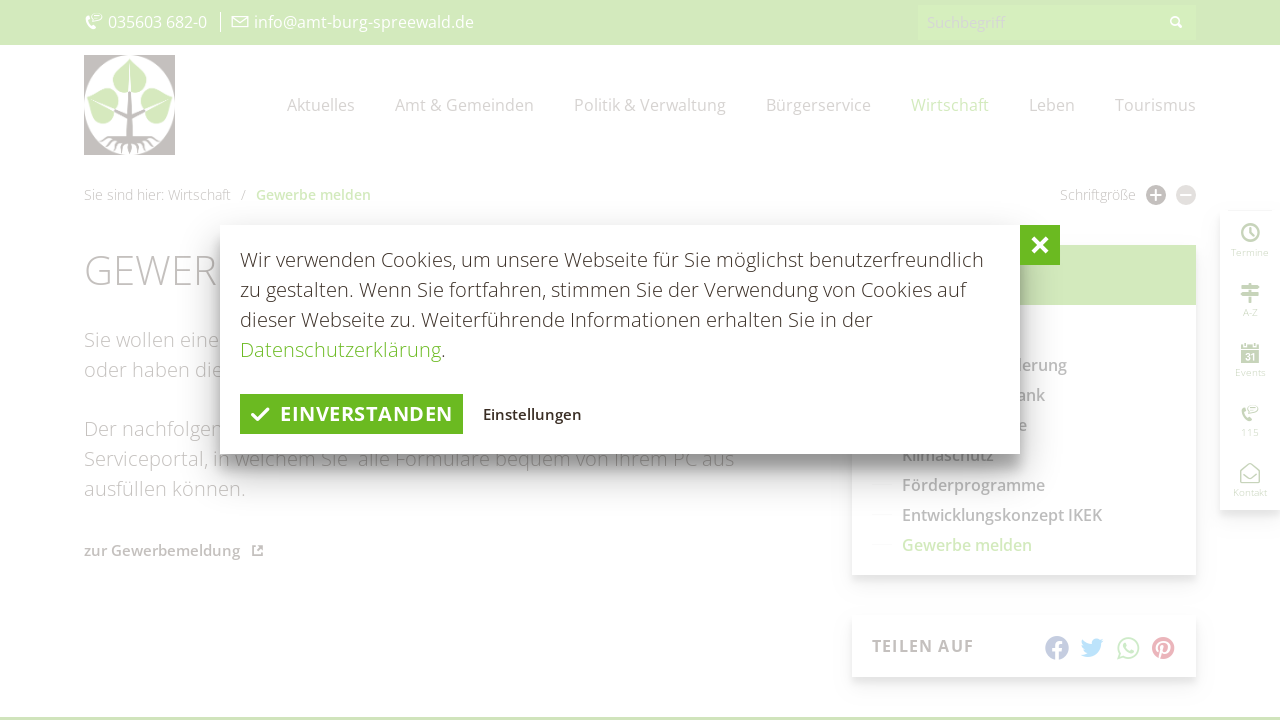

--- FILE ---
content_type: text/html; charset=utf-8
request_url: https://amt-burg-spreewald.de/de/wirtschaft/gewerbe-melden.html
body_size: 8617
content:
<!doctype html>
<html class="no-js modul_content no-mobile" lang="de">
    <head>
        <meta charset="utf-8">
        <meta http-equiv="x-ua-compatible" content="ie=edge">
        
		<title>Amt Burg (Spreewald)</title>
		<meta property="og:title" content="Amt Burg (Spreewald)">
		<meta name="keywords" content="Amt, Burg, Spreewald, Gemeinden, Tourismus, Wirtschaft">
		<meta name="description" content="Urlaub im Spreewald gesucht? Den Spreewald von seiner ursprünglichsten Seite kennenlernen - im Kurort Burg (Spreewald): Hier finden Sie alle Informationen zu Fahrrad Touren, Kahnfahrten, Unterkünfte für Ihren Urlaub oder Kurzurlaub buchen, Wellness in der Spreewald Therme">
		<meta name="language" content="de">
		<meta name="author" content="Touristinformation Burg (Spreewald)">
		<meta name="page-topic" content="Reise Tourismus">
		<meta property="og:url" content="https://amt-burg-spreewald.de/de/wirtschaft/gewerbe-melden.html">
                <meta name="viewport" content="width=device-width, initial-scale=1, shrink-to-fit=no">
        
        <link rel="manifest" href="https://amt-burg-spreewald.de/site.webmanifest">
        <link rel="apple-touch-icon" href="https://amt-burg-spreewald.de/icon.png">
        <link rel="shortcut icon" type="image/x-icon" href="https://amt-burg-spreewald.de/favicon.ico">
                
		<link type="text/css" rel="stylesheet" media="all" title="" href="/css/normalize.css?v=2022.4"><link type="text/css" rel="stylesheet" media="screen, print" title="" href="/css/main.css?v=2022.2"><link type="text/css" rel="stylesheet" media="screen" title="" href="/css/colorScheme.php?scheme=0">        
        
		<!-- Google Analytics -->
		<script>
			function gaOptout() {
				alert('Google Analytics ist auf dieser Seite nicht aktiv.');
			}	
		</script>
		<!-- END Google Analytics -->        
                
    </head>
    <body>
        <input type="checkbox" class="checkboxTrigger hidden" id="navMenuSwitch" role="switch" autocomplete="off">
        <div id="wrapper" class="clearfix">
            <header id="header" class="isOverBreakpoint isAtTop fixedShow">
    <div id="topBar" class="clearfix baseSpacer">
        
        <div class="quickContact">
            <i class="icon icon-service-hotline"></i> 035603 682-0
<div class="divider">|</div>
<a href="mailto:info@amt-burg-spreewald.de"><i class="icon icon-mail"></i> info@amt-burg-spreewald.de</a>
        </div><div id="quickSrcBoxWrap">
			<form action="/de/suche.html" method="get" id="quickSrcBox" class="form">
				
				<div class="optsContainer">
					<div class="optsInputWrap">
						<input tabindex="12" title="Suche" id="srcBoxQ" name="q" type="search" placeholder="Suchbegriff" autocomplete="off" value="" required>
					</div>
				</div>
				
				<input type="hidden" name="sendenok" value="senden">
				<input type="hidden" name="zeit" value="1769135974">
				<button type="submit" tabindex="13" title="absenden" id="srcBoxSubmit">
					<span class="icon noMargin icon-search"></span>
				</button>
			</form>
		</div>    </div>

    <div id="bottomBar" class="baseSpacer">
        <a id="logo" href="/de.html" accesskey="0" title="Amt Burg (Spreewald)">
            <img src="https://amt-burg-spreewald.de/img/logo-amt-burg-spreewald.png" width="376" height="424" alt="Logo Amt Burg Spreewald">        </a>

        <label for="navMenuSwitch" id="navMenuTrigger" role="button" class="hidden-print"><span class="on">Menü<span class="icon icon-menu noMargin"></span></span><span class="off">schließen<span class="icon icon-cancel noMargin"></span></span></label>
        <div id="headerWrap">
            <div class="wrap">
                
                            <nav id="navStdInMainNav" class="navStd visible-xs visible-sm">
                                
		<ul class="nav hidden-print clearfix">
			<li><a href="/de.html" accesskey="" title="Startseite" tabindex="14">Startseite</a></li>
			<li><a href="/de/kontakt.html" accesskey="" title="Kontakt" tabindex="15">Kontakt</a></li>
			<li><a href="/de/datenschutz.html" accesskey="" title="Datenschutz" tabindex="16">Datenschutz</a></li>
			<li><a href="/de/impressum.html" accesskey="" title="Impressum" tabindex="17">Impressum</a></li>
			<li><a href="/de/barrierefreiheitserklaerung.html" accesskey="" title="Barrierefreiheitserklärung" tabindex="18">Barrierefreiheitserklärung</a></li>
			<li><a href="http://www.burgimspreewald.de" target="_blank" accesskey="" title="www.burgimspreewald.de" tabindex="19">www.burgimspreewald.de</a></li>
			<li><label class="vcPrivacyOverlayTrigger a" for="overlayPrivacySwitch">Cookie-Einstellungen</label></li>
		</ul>
                            </nav><nav id="navMain" class="nav clearfix hidden-print"><ul id="navMainUl">
					<li class="lvl1">
						<input type="checkbox" class="checkboxTrigger hidden" id="mainNavTrigger5" role="switch" autocomplete="off">
						<div class="navBtnWrap">
							<a href="/de/aktuelles.html" accesskey="" title="Aktuelles" tabindex="20">
								
								<span class="name">Aktuelles</span>
							</a>
							<label for="mainNavTrigger5" class="iconMenuTriggerDwn" role="button"><span class="icon noMargin icon-down-open"></span></label>
						</div>
						<div class="subNavWrap clearfix"><ul>
					<li class="lvl2">
						
						<div class="navBtnWrap">
							<a href="/de/aktuelles/aktuelle-meldungen.html" accesskey="" title="Aktuelle Meldungen" tabindex="21">
								
								<span class="name">Aktuelle Meldungen</span>
							</a>
							
						</div>
					</li>
					<li class="lvl2">
						<input type="checkbox" class="checkboxTrigger hidden" id="mainNavTrigger19" role="switch" autocomplete="off">
						<div class="navBtnWrap">
							<a href="/de/aktuelles/ausschreibungen.html" accesskey="" title="Ausschreibungen" tabindex="22">
								
								<span class="name">Ausschreibungen</span>
							</a>
							<label for="mainNavTrigger19" class="iconMenuTriggerDwn" role="button"><span class="icon noMargin icon-down-open"></span></label>
						</div>
						<ul>
					<li class="lvl3">
						
						<div class="navBtnWrap">
							<a href="/de/aktuelles/ausschreibungen/stellenmarkt.html" accesskey="" title="Stellenmarkt" tabindex="23">
								<span class="icon icon-right noMargin"></span>
								<span class="name">Stellenmarkt</span>
							</a>
							
						</div>
					</li>
					<li class="lvl3">
						
						<div class="navBtnWrap">
							<a href="/de/aktuelles/ausschreibungen/ausschreibungen-vergaben.html" accesskey="" title="Ausschreibungen/Vergaben" tabindex="24">
								<span class="icon icon-right noMargin"></span>
								<span class="name">Ausschreibungen/Vergaben</span>
							</a>
							
						</div>
					</li>
					<li class="lvl3">
						
						<div class="navBtnWrap">
							<a href="/de/aktuelles/ausschreibungen/vergebene-auftraege.html" accesskey="" title="Vergebene Aufträge" tabindex="25">
								<span class="icon icon-right noMargin"></span>
								<span class="name">Vergebene Aufträge</span>
							</a>
							
						</div>
					</li>
					<li class="lvl3">
						
						<div class="navBtnWrap">
							<a href="/de/aktuelles/ausschreibungen/immobilienausschreibungen.html" accesskey="" title="Immobilienausschreibungen" tabindex="26">
								<span class="icon icon-right noMargin"></span>
								<span class="name">Immobilienausschreibungen</span>
							</a>
							
						</div>
					</li>
					<li class="lvl3">
						
						<div class="navBtnWrap">
							<a href="/de/aktuelles/ausschreibungen/interessenbekundungsverfahren.html" accesskey="" title="Interessenbekundungsverfahren" tabindex="27">
								<span class="icon icon-right noMargin"></span>
								<span class="name">Interessenbekundungsverfahren</span>
							</a>
							
						</div>
					</li></ul>
					</li>
					<li class="lvl2">
						
						<div class="navBtnWrap">
							<a href="/de/aktuelles/amtsblatt.html" accesskey="" title="Amtsblatt" tabindex="28">
								
								<span class="name">Amtsblatt</span>
							</a>
							
						</div>
					</li>
					<li class="lvl2">
						
						<div class="navBtnWrap">
							<a href="/de/aktuelles/burger-spreewaldzeitung.html" accesskey="" title="Burger Spreewaldzeitung" tabindex="29">
								
								<span class="name">Burger Spreewaldzeitung</span>
							</a>
							
						</div>
					</li>
					<li class="lvl2">
						
						<div class="navBtnWrap">
							<a href="/de/aktuelles/115-die-behoerdennummer.html" accesskey="" title="115 - Die Behördennummer" tabindex="30">
								
								<span class="name">115 - Die Behördennummer</span>
							</a>
							
						</div>
					</li>
					<li class="lvl2">
						
						<div class="navBtnWrap">
							<a href="/de/aktuelles/grundsteuer.html" accesskey="" title="Grundsteuerreform" tabindex="31">
								
								<span class="name">Grundsteuerreform</span>
							</a>
							
						</div>
					</li>
					<li class="lvl2">
						
						<div class="navBtnWrap">
							<a href="/de/aktuelles/publikationen.html" accesskey="" title="Publikationen" tabindex="32">
								
								<span class="name">Publikationen</span>
							</a>
							
						</div>
					</li>
					<li class="lvl2">
						
						<div class="navBtnWrap">
							<a href="/de/aktuelles/kita-aktuell.html" accesskey="" title="Aus Kita &amp; Hort" tabindex="33">
								
								<span class="name">Aus Kita & Hort</span>
							</a>
							
						</div>
					</li>
					<li class="lvl2">
						
						<div class="navBtnWrap">
							<a href="/de/aktuelles/pressemitteilungen.html" accesskey="" title="#WIRsindBurg #SMY Bórkowy" tabindex="34">
								
								<span class="name">#WIRsindBurg #SMY Bórkowy</span>
							</a>
							
						</div>
					</li>
					<li class="lvl2">
						
						<div class="navBtnWrap">
							<a href="/de/aktuelles/glasfaserausbau.html" accesskey="" title="Glasfaserausbau" tabindex="35">
								
								<span class="name">Glasfaserausbau</span>
							</a>
							
						</div>
					</li></ul></div>
					</li>
					<li class="lvl1">
						<input type="checkbox" class="checkboxTrigger hidden" id="mainNavTrigger29" role="switch" autocomplete="off">
						<div class="navBtnWrap">
							<a href="/de/amt-gemeinden.html" accesskey="" title="Amt &amp; Gemeinden" tabindex="36">
								
								<span class="name">Amt & Gemeinden</span>
							</a>
							<label for="mainNavTrigger29" class="iconMenuTriggerDwn" role="button"><span class="icon noMargin icon-down-open"></span></label>
						</div>
						<div class="subNavWrap clearfix"><ul>
					<li class="lvl2">
						
						<div class="navBtnWrap">
							<a href="/de/amt-gemeinden/vorstellung.html" accesskey="" title="Vorstellung" tabindex="37">
								
								<span class="name">Vorstellung</span>
							</a>
							
						</div>
					</li>
					<li class="lvl2">
						
						<div class="navBtnWrap">
							<a href="/de/amt-gemeinden/grusswort.html" accesskey="" title="Grußwort" tabindex="38">
								
								<span class="name">Grußwort</span>
							</a>
							
						</div>
					</li>
					<li class="lvl2">
						<input type="checkbox" class="checkboxTrigger hidden" id="mainNavTrigger42" role="switch" autocomplete="off">
						<div class="navBtnWrap">
							<a href="/de/amt-gemeinden/gemeinden.html" accesskey="" title="Gemeinden" tabindex="39">
								
								<span class="name">Gemeinden</span>
							</a>
							<label for="mainNavTrigger42" class="iconMenuTriggerDwn" role="button"><span class="icon noMargin icon-down-open"></span></label>
						</div>
						<ul>
					<li class="lvl3">
						
						<div class="navBtnWrap">
							<a href="/de/amt-gemeinden/gemeinden/briesen-brjazyna.html" accesskey="" title="Briesen/Brjazyna" tabindex="40">
								<span class="icon icon-right noMargin"></span>
								<span class="name">Briesen/Brjazyna</span>
							</a>
							
						</div>
					</li>
					<li class="lvl3">
						
						<div class="navBtnWrap">
							<a href="/de/amt-gemeinden/gemeinden/burg-spreewald-borkowy-blota.html" accesskey="" title="Burg (Spreewald)/Bórkowy (Błota)" tabindex="41">
								<span class="icon icon-right noMargin"></span>
								<span class="name">Burg (Spreewald)/Bórkowy (Błota)</span>
							</a>
							
						</div>
					</li>
					<li class="lvl3">
						
						<div class="navBtnWrap">
							<a href="/de/amt-gemeinden/gemeinden/dissen-striesow-desno-strjazow.html" accesskey="" title="Dissen-Striesow/Dešno-Strjažow" tabindex="42">
								<span class="icon icon-right noMargin"></span>
								<span class="name">Dissen-Striesow/Dešno-Strjažow</span>
							</a>
							
						</div>
					</li>
					<li class="lvl3">
						
						<div class="navBtnWrap">
							<a href="/de/amt-gemeinden/gemeinden/guhrow-gory.html" accesskey="" title="Guhrow/Góry" tabindex="43">
								<span class="icon icon-right noMargin"></span>
								<span class="name">Guhrow/Góry</span>
							</a>
							
						</div>
					</li>
					<li class="lvl3">
						
						<div class="navBtnWrap">
							<a href="/de/amt-gemeinden/gemeinden/schmogrow-fehrow-smogorjow-prjawoz.html" accesskey="" title="Schmogrow-Fehrow/Smogorjow-Prjawoz" tabindex="44">
								<span class="icon icon-right noMargin"></span>
								<span class="name">Schmogrow-Fehrow/Smogorjow-Prjawoz</span>
							</a>
							
						</div>
					</li>
					<li class="lvl3">
						
						<div class="navBtnWrap">
							<a href="/de/amt-gemeinden/gemeinden/werben-wjerbno.html" accesskey="" title="Werben/Wjerbno" tabindex="45">
								<span class="icon icon-right noMargin"></span>
								<span class="name">Werben/Wjerbno</span>
							</a>
							
						</div>
					</li></ul>
					</li>
					<li class="lvl2">
						
						<div class="navBtnWrap">
							<a href="/de/amt-gemeinden/foerderprojekte.html" accesskey="" title="Förderprojekte" tabindex="46">
								
								<span class="name">Förderprojekte</span>
							</a>
							
						</div>
					</li></ul></div>
					</li>
					<li class="lvl1">
						<input type="checkbox" class="checkboxTrigger hidden" id="mainNavTrigger30" role="switch" autocomplete="off">
						<div class="navBtnWrap">
							<a href="/de/politik-verwaltung.html" accesskey="" title="Politik &amp; Verwaltung" tabindex="47">
								
								<span class="name">Politik & Verwaltung</span>
							</a>
							<label for="mainNavTrigger30" class="iconMenuTriggerDwn" role="button"><span class="icon noMargin icon-down-open"></span></label>
						</div>
						<div class="subNavWrap clearfix"><ul>
					<li class="lvl2">
						
						<div class="navBtnWrap">
							<a href="/de/politik-verwaltung/der-amtsdirektor.html" accesskey="" title="Der Amtsdirektor" tabindex="48">
								
								<span class="name">Der Amtsdirektor</span>
							</a>
							
						</div>
					</li>
					<li class="lvl2">
						
						<div class="navBtnWrap">
							<a href="/de/politik-verwaltung/amt-i-hauptverwaltung.html" accesskey="" title="Amt I – Hauptverwaltung" tabindex="49">
								
								<span class="name">Amt I – Hauptverwaltung</span>
							</a>
							
						</div>
					</li>
					<li class="lvl2">
						
						<div class="navBtnWrap">
							<a href="/de/politik-verwaltung/amt-ii-finanzverwaltung.html" accesskey="" title="Amt II – Finanzverwaltung" tabindex="50">
								
								<span class="name">Amt II – Finanzverwaltung</span>
							</a>
							
						</div>
					</li>
					<li class="lvl2">
						
						<div class="navBtnWrap">
							<a href="/de/politik-verwaltung/amt-iii-bauverwaltung.html" accesskey="" title="Amt III – Bauverwaltung" tabindex="51">
								
								<span class="name">Amt III – Bauverwaltung</span>
							</a>
							
						</div>
					</li>
					<li class="lvl2">
						
						<div class="navBtnWrap">
							<a href="/de/politik-verwaltung/amt-iv-ordnungsverwaltung.html" accesskey="" title="Amt IV – Ordnungsverwaltung" tabindex="52">
								
								<span class="name">Amt IV – Ordnungsverwaltung</span>
							</a>
							
						</div>
					</li>
					<li class="lvl2">
						
						<div class="navBtnWrap">
							<a href="/de/politik-verwaltung/sg-tourismus.html" accesskey="" title="Amt V - Tourismus" tabindex="53">
								
								<span class="name">Amt V - Tourismus</span>
							</a>
							
						</div>
					</li>
					<li class="lvl2">
						
						<div class="navBtnWrap">
							<a href="/de/politik-verwaltung/bauhof.html" accesskey="" title="Bauhof" tabindex="54">
								
								<span class="name">Bauhof</span>
							</a>
							
						</div>
					</li>
					<li class="lvl2">
						
						<div class="navBtnWrap">
							<a href="/de/politik-verwaltung/wirtschaftsfoerderung.html" accesskey="" title="Wirtschaftsförderung" tabindex="55">
								
								<span class="name">Wirtschaftsförderung</span>
							</a>
							
						</div>
					</li>
					<li class="lvl2">
						
						<div class="navBtnWrap">
							<a href="/de/politik-verwaltung/trink-abwasserzweckverband.html" accesskey="" title="Trink- &amp; Abwasserzweckverband" tabindex="56">
								
								<span class="name">Trink- & Abwasserzweckverband</span>
							</a>
							
						</div>
					</li>
					<li class="lvl2">
						
						<div class="navBtnWrap">
							<a href="/de/politik-verwaltung/standesamt.html" accesskey="" title="Standesamt" tabindex="57">
								
								<span class="name">Standesamt</span>
							</a>
							
						</div>
					</li>
					<li class="lvl2">
						
						<div class="navBtnWrap">
							<a href="/de/politik-verwaltung/beauftragte.html" accesskey="" title="Beauftragte" tabindex="58">
								
								<span class="name">Beauftragte</span>
							</a>
							
						</div>
					</li>
					<li class="lvl2">
						
						<div class="navBtnWrap">
							<a href="/de/politik-verwaltung/kommunalpolitik-sitzungen.html" accesskey="" title="Kommunalpolitik/Sitzungen" tabindex="59">
								
								<span class="name">Kommunalpolitik/Sitzungen</span>
							</a>
							
						</div>
					</li>
					<li class="lvl2">
						
						<div class="navBtnWrap">
							<a href="/de/politik-verwaltung/wahlen-volksbegehren.html" accesskey="" title="Wahlen/Volksbegehren" tabindex="60">
								
								<span class="name">Wahlen/Volksbegehren</span>
							</a>
							
						</div>
					</li></ul></div>
					</li>
					<li class="lvl1">
						<input type="checkbox" class="checkboxTrigger hidden" id="mainNavTrigger31" role="switch" autocomplete="off">
						<div class="navBtnWrap">
							<a href="/de/buergerservice.html" accesskey="" title="Bürgerservice" tabindex="61">
								
								<span class="name">Bürgerservice</span>
							</a>
							<label for="mainNavTrigger31" class="iconMenuTriggerDwn" role="button"><span class="icon noMargin icon-down-open"></span></label>
						</div>
						<div class="subNavWrap clearfix"><ul>
					<li class="lvl2">
						
						<div class="navBtnWrap">
							<a href="/de/buergerservice/was-erledige-ich-wo.html" accesskey="" title="Was erledige ich wo?" tabindex="62">
								
								<span class="name">Was erledige ich wo?</span>
							</a>
							
						</div>
					</li>
					<li class="lvl2">
						
						<div class="navBtnWrap">
							<a href="/de/buergerservice/buergerbuero.html" accesskey="" title="Bürgerbüro" tabindex="63">
								
								<span class="name">Bürgerbüro</span>
							</a>
							
						</div>
					</li>
					<li class="lvl2">
						<input type="checkbox" class="checkboxTrigger hidden" id="mainNavTrigger65" role="switch" autocomplete="off">
						<div class="navBtnWrap">
							<a href="/de/buergerservice/standesamt.html" accesskey="" title="Standesamt" tabindex="64">
								
								<span class="name">Standesamt</span>
							</a>
							<label for="mainNavTrigger65" class="iconMenuTriggerDwn" role="button"><span class="icon noMargin icon-down-open"></span></label>
						</div>
						<ul>
					<li class="lvl3">
						
						<div class="navBtnWrap">
							<a href="/de/buergerservice/standesamt/kontakt-sprechzeiten.html" accesskey="" title="Kontakt &amp; Sprechzeiten" tabindex="65">
								<span class="icon icon-right noMargin"></span>
								<span class="name">Kontakt & Sprechzeiten</span>
							</a>
							
						</div>
					</li>
					<li class="lvl3">
						
						<div class="navBtnWrap">
							<a href="/de/buergerservice/standesamt/aufgaben-des-standesamtes.html" accesskey="" title="Aufgaben des Standesamtes" tabindex="66">
								<span class="icon icon-right noMargin"></span>
								<span class="name">Aufgaben des Standesamtes</span>
							</a>
							
						</div>
					</li>
					<li class="lvl3">
						
						<div class="navBtnWrap">
							<a href="/de/buergerservice/standesamt/gewidmete-trauorte.html" accesskey="" title="Gewidmete Trauorte" tabindex="67">
								<span class="icon icon-right noMargin"></span>
								<span class="name">Gewidmete Trauorte</span>
							</a>
							
						</div>
					</li>
					<li class="lvl3">
						
						<div class="navBtnWrap">
							<a href="/de/buergerservice/standesamt/anmeldung-zur-eheschliessung.html" accesskey="" title="Anmeldung zur Eheschließung" tabindex="68">
								<span class="icon icon-right noMargin"></span>
								<span class="name">Anmeldung zur Eheschließung</span>
							</a>
							
						</div>
					</li>
					<li class="lvl3">
						
						<div class="navBtnWrap">
							<a href="/de/buergerservice/standesamt/trautermine.html" accesskey="" title="Trautermine" tabindex="69">
								<span class="icon icon-right noMargin"></span>
								<span class="name">Trautermine</span>
							</a>
							
						</div>
					</li></ul>
					</li>
					<li class="lvl2">
						
						<div class="navBtnWrap">
							<a href="/de/buergerservice/friedhofswesen.html" accesskey="" title="Friedhofsverwaltung" tabindex="70">
								
								<span class="name">Friedhofsverwaltung</span>
							</a>
							
						</div>
					</li>
					<li class="lvl2">
						
						<div class="navBtnWrap">
							<a href="/de/buergerservice/bauen-wohnen.html" accesskey="" title="Bauen &amp; Wohnen" tabindex="71">
								
								<span class="name">Bauen & Wohnen</span>
							</a>
							
						</div>
					</li>
					<li class="lvl2">
						
						<div class="navBtnWrap">
							<a href="/de/buergerservice/satzungen-verordnungen.html" accesskey="" title="Satzungen &amp; Verordnungen" tabindex="72">
								
								<span class="name">Satzungen & Verordnungen</span>
							</a>
							
						</div>
					</li>
					<li class="lvl2">
						
						<div class="navBtnWrap">
							<a href="/de/buergerservice/kur-tourismusbeitrag.html" accesskey="" title="Kur- &amp; Tourismusbeitrag" tabindex="73">
								
								<span class="name">Kur- & Tourismusbeitrag</span>
							</a>
							
						</div>
					</li>
					<li class="lvl2">
						
						<div class="navBtnWrap">
							<a href="/de/buergerservice/steuern-abgaben.html" accesskey="" title="Steuern &amp; Abgaben" tabindex="74">
								
								<span class="name">Steuern & Abgaben</span>
							</a>
							
						</div>
					</li>
					<li class="lvl2">
						
						<div class="navBtnWrap">
							<a href="/de/buergerservice/offenlagen.html" accesskey="" title="Offenlagen" tabindex="75">
								
								<span class="name">Offenlagen</span>
							</a>
							
						</div>
					</li>
					<li class="lvl2">
						
						<div class="navBtnWrap">
							<a href="/de/buergerservice/geoportal.html" accesskey="" title="Geoportal" tabindex="76">
								
								<span class="name">Geoportal</span>
							</a>
							
						</div>
					</li>
					<li class="lvl2">
						
						<div class="navBtnWrap">
							<a href="/de/buergerservice/schiedsstelle.html" accesskey="" title="Schiedsstelle" tabindex="77">
								
								<span class="name">Schiedsstelle</span>
							</a>
							
						</div>
					</li>
					<li class="lvl2">
						
						<div class="navBtnWrap">
							<a href="/de/buergerservice/fundbuero.html" accesskey="" title="Fundbüro" tabindex="78">
								
								<span class="name">Fundbüro</span>
							</a>
							
						</div>
					</li>
					<li class="lvl2">
						
						<div class="navBtnWrap">
							<a href="/de/buergerservice/fundtiere.html" accesskey="" title="Fundtiere" tabindex="79">
								
								<span class="name">Fundtiere</span>
							</a>
							
						</div>
					</li>
					<li class="lvl2">
						
						<div class="navBtnWrap">
							<a href="/de/buergerservice/zahlen-statistik.html" accesskey="" title="Zahlen &amp; Statistik" tabindex="80">
								
								<span class="name">Zahlen & Statistik</span>
							</a>
							
						</div>
					</li>
					<li class="lvl2">
						
						<div class="navBtnWrap">
							<a href="/de/buergerservice/formularservice.html" accesskey="" title="Formularservice" tabindex="81">
								
								<span class="name">Formularservice</span>
							</a>
							
						</div>
					</li></ul></div>
					</li>
					<li class="lvl1 active">
						<input type="checkbox" class="checkboxTrigger hidden" id="mainNavTrigger32" checked="checked" role="switch" autocomplete="off">
						<div class="navBtnWrap">
							<a href="/de/wirtschaft.html" accesskey="" title="Wirtschaft" tabindex="82" class="active">
								
								<span class="name">Wirtschaft</span>
							</a>
							<label for="mainNavTrigger32" class="iconMenuTriggerDwn" role="button"><span class="icon noMargin icon-down-open"></span></label>
						</div>
						<div class="subNavWrap clearfix"><ul class="active">
					<li class="lvl2">
						
						<div class="navBtnWrap">
							<a href="/de/wirtschaft/aktuelles.html" accesskey="" title="Aktuelles" tabindex="83">
								
								<span class="name">Aktuelles</span>
							</a>
							
						</div>
					</li>
					<li class="lvl2">
						
						<div class="navBtnWrap">
							<a href="/de/wirtschaft/wirtschaftsfoerderung.html" accesskey="" title="Wirtschaftsförderung" tabindex="84">
								
								<span class="name">Wirtschaftsförderung</span>
							</a>
							
						</div>
					</li>
					<li class="lvl2">
						<input type="checkbox" class="checkboxTrigger hidden" id="mainNavTrigger35" role="switch" autocomplete="off">
						<div class="navBtnWrap">
							<a href="/de/wirtschaft/firmen-datenbank.html" accesskey="" title="Firmen-Datenbank" tabindex="85">
								
								<span class="name">Firmen-Datenbank</span>
							</a>
							<label for="mainNavTrigger35" class="iconMenuTriggerDwn" role="button"><span class="icon noMargin icon-down-open"></span></label>
						</div>
						<ul>
					<li class="lvl3">
						
						<div class="navBtnWrap">
							<a href="/de/wirtschaft/firmen-datenbank/anmeldung-einer-firma.html" accesskey="" title="Anmeldung einer Firma" tabindex="86">
								<span class="icon icon-right noMargin"></span>
								<span class="name">Anmeldung einer Firma</span>
							</a>
							
						</div>
					</li></ul>
					</li>
					<li class="lvl2">
						
						<div class="navBtnWrap">
							<a href="/de/wirtschaft/gewerbegebiete.html" accesskey="" title="Gewerbegebiete" tabindex="87">
								
								<span class="name">Gewerbegebiete</span>
							</a>
							
						</div>
					</li>
					<li class="lvl2">
						
						<div class="navBtnWrap">
							<a href="/de/wirtschaft/klimaschutz.html" accesskey="" title="Klimaschutz" tabindex="88">
								
								<span class="name">Klimaschutz</span>
							</a>
							
						</div>
					</li>
					<li class="lvl2">
						
						<div class="navBtnWrap">
							<a href="/de/wirtschaft/foerderprogramme.html" accesskey="" title="Förderprogramme" tabindex="89">
								
								<span class="name">Förderprogramme</span>
							</a>
							
						</div>
					</li>
					<li class="lvl2">
						
						<div class="navBtnWrap">
							<a href="/de/wirtschaft/entwicklungskonzept-ikek.html" accesskey="" title="Entwicklungskonzept IKEK" tabindex="90">
								
								<span class="name">Entwicklungskonzept IKEK</span>
							</a>
							
						</div>
					</li>
					<li class="lvl2 active">
						
						<div class="navBtnWrap">
							<a href="/de/wirtschaft/gewerbe-melden.html" accesskey="" title="Gewerbe melden" tabindex="91" class="active">
								
								<span class="name">Gewerbe melden</span>
							</a>
							
						</div>
					</li></ul></div>
					</li>
					<li class="lvl1">
						<input type="checkbox" class="checkboxTrigger hidden" id="mainNavTrigger27" role="switch" autocomplete="off">
						<div class="navBtnWrap">
							<a href="/de/leben.html" accesskey="" title="Leben" tabindex="92">
								
								<span class="name">Leben</span>
							</a>
							<label for="mainNavTrigger27" class="iconMenuTriggerDwn" role="button"><span class="icon noMargin icon-down-open"></span></label>
						</div>
						<div class="subNavWrap clearfix"><ul>
					<li class="lvl2">
						<input type="checkbox" class="checkboxTrigger hidden" id="mainNavTrigger39" role="switch" autocomplete="off">
						<div class="navBtnWrap">
							<a href="/de/leben/kita-schulen-hort.html" accesskey="" title="Kita, Schulen &amp; Hort" tabindex="93">
								
								<span class="name">Kita, Schulen & Hort</span>
							</a>
							<label for="mainNavTrigger39" class="iconMenuTriggerDwn" role="button"><span class="icon noMargin icon-down-open"></span></label>
						</div>
						<ul>
					<li class="lvl3">
						
						<div class="navBtnWrap">
							<a href="/de/leben/kita-schulen-hort/gesundheitskita-spreewald-lutki-burg-spreewald-borkowy-blota.html" accesskey="" title="Gesundheitskita &quot;Spreewald-Lutki&quot; Burg (Spreewald)/Bórkowy (Błota)" tabindex="94">
								<span class="icon icon-right noMargin"></span>
								<span class="name">Gesundheitskita "Spreewald-Lutki" Burg (Spreewald)/Bórkowy (Błota)</span>
							</a>
							
						</div>
					</li>
					<li class="lvl3">
						
						<div class="navBtnWrap">
							<a href="/de/leben/kita-schulen-hort/kita-hort-male-myski-fehrow-prjawoz.html" accesskey="" title="Kita &amp; Hort &quot;Małe myški&quot; Fehrow/Prjawoz" tabindex="95">
								<span class="icon icon-right noMargin"></span>
								<span class="name">Kita & Hort "Małe myški" Fehrow/Prjawoz</span>
							</a>
							
						</div>
					</li>
					<li class="lvl3">
						
						<div class="navBtnWrap">
							<a href="/de/leben/kita-schulen-hort/kita-vier-jahreszeiten-striesow-strjazow.html" accesskey="" title="Kita &quot;Vier Jahreszeiten&quot; Striesow/Strjažow" tabindex="96">
								<span class="icon icon-right noMargin"></span>
								<span class="name">Kita "Vier Jahreszeiten" Striesow/Strjažow</span>
							</a>
							
						</div>
					</li>
					<li class="lvl3">
						
						<div class="navBtnWrap">
							<a href="/de/leben/kita-schulen-hort/kita-hort-pusteblume-werben-wjerbno.html" accesskey="" title="Kita &amp; Hort &quot;Pusteblume Werben/Wjerbno" tabindex="97">
								<span class="icon icon-right noMargin"></span>
								<span class="name">Kita & Hort "Pusteblume Werben/Wjerbno</span>
							</a>
							
						</div>
					</li>
					<li class="lvl3">
						
						<div class="navBtnWrap">
							<a href="/de/leben/kita-schulen-hort/hort-kinder-und-lernhaus-lipa-burg-spreewald-borkowy-blota.html" accesskey="" title="Hort  &quot;Lipa&quot; Burg (Spreewald)/Bórkowy (Błota)" tabindex="98">
								<span class="icon icon-right noMargin"></span>
								<span class="name">Hort  "Lipa" Burg (Spreewald)/Bórkowy (Błota)</span>
							</a>
							
						</div>
					</li>
					<li class="lvl3">
						
						<div class="navBtnWrap">
							<a href="/de/leben/kita-schulen-hort/hort-der-kita-vier-jahreszeiten-in-briesen-brjazyna.html" accesskey="" title="Hort der Kita &quot;Vier Jahreszeiten in Briesen/Brjazyna" tabindex="99">
								<span class="icon icon-right noMargin"></span>
								<span class="name">Hort der Kita "Vier Jahreszeiten in Briesen/Brjazyna</span>
							</a>
							
						</div>
					</li>
					<li class="lvl3">
						
						<div class="navBtnWrap">
							<a href="/de/leben/kita-schulen-hort/grundschule-mato-kosyk-briesen-brjazyna.html" accesskey="" title="Grundschule &quot;Mato Kosyk&quot; Briesen/Brjazyna" tabindex="100">
								<span class="icon icon-right noMargin"></span>
								<span class="name">Grundschule "Mato Kosyk" Briesen/Brjazyna</span>
							</a>
							
						</div>
					</li>
					<li class="lvl3">
						
						<div class="navBtnWrap">
							<a href="/de/leben/kita-schulen-hort/grund-und-oberschule-mina-witkojc-burg-spreewald-borkowy-blota.html" accesskey="" title="Grund- und Oberschule Mina Witkojc&quot; Burg (Spreewald)/Bórkowy (Błota)" tabindex="101">
								<span class="icon icon-right noMargin"></span>
								<span class="name">Grund- und Oberschule Mina Witkojc" Burg (Spreewald)/Bórkowy (Błota)</span>
							</a>
							
						</div>
					</li></ul>
					</li>
					<li class="lvl2">
						<input type="checkbox" class="checkboxTrigger hidden" id="mainNavTrigger93" role="switch" autocomplete="off">
						<div class="navBtnWrap">
							<a href="/de/leben/freizeiteinrichtungen.html" accesskey="" title="Freizeiteinrichtungen" tabindex="102">
								
								<span class="name">Freizeiteinrichtungen</span>
							</a>
							<label for="mainNavTrigger93" class="iconMenuTriggerDwn" role="button"><span class="icon noMargin icon-down-open"></span></label>
						</div>
						<ul>
					<li class="lvl3">
						
						<div class="navBtnWrap">
							<a href="/de/leben/freizeiteinrichtungen/jugendzentrum-phoenix-burg-spreewald-borkowy-blota.html" accesskey="" title="Jugendzentrum &quot;Phönix&quot; Burg (Spreewald)/Bórkowy (Błota)" tabindex="103">
								<span class="icon icon-right noMargin"></span>
								<span class="name">Jugendzentrum "Phönix" Burg (Spreewald)/Bórkowy (Błota)</span>
							</a>
							
						</div>
					</li>
					<li class="lvl3">
						
						<div class="navBtnWrap">
							<a href="/de/leben/freizeiteinrichtungen/sos-kinderdorf-lausitz-familien-und-beratungszentrum-burg-spreewald-borkowy-blota.html" accesskey="" title="SOS-Kinderdorf Lausitz, Familien und Beratungszentrum Burg (Spreewald) / Bórkowy (Błota)" tabindex="104">
								<span class="icon icon-right noMargin"></span>
								<span class="name">SOS-Kinderdorf Lausitz, Familien und Beratungszentrum Burg (Spreewald) / Bórkowy (Błota)</span>
							</a>
							
						</div>
					</li>
					<li class="lvl3">
						
						<div class="navBtnWrap">
							<a href="/de/leben/freizeiteinrichtungen/bismarckturm.html" accesskey="" title="Bismarckturm" tabindex="105">
								<span class="icon icon-right noMargin"></span>
								<span class="name">Bismarckturm</span>
							</a>
							
						</div>
					</li>
					<li class="lvl3">
						
						<div class="navBtnWrap">
							<a href="/de/leben/freizeiteinrichtungen/dorfgemeinschaftshaeuser.html" accesskey="" title="Dorfgemeinschaftshäuser" tabindex="106">
								<span class="icon icon-right noMargin"></span>
								<span class="name">Dorfgemeinschaftshäuser</span>
							</a>
							
						</div>
					</li>
					<li class="lvl3">
						
						<div class="navBtnWrap">
							<a href="/de/leben/freizeiteinrichtungen/buecherboerse-striesow.html" accesskey="" title="Büchertauschbörsen" tabindex="107">
								<span class="icon icon-right noMargin"></span>
								<span class="name">Büchertauschbörsen</span>
							</a>
							
						</div>
					</li></ul>
					</li>
					<li class="lvl2">
						
						<div class="navBtnWrap">
							<a href="/de/leben/aelter-werden.html" accesskey="" title="Älter werden" tabindex="108">
								
								<span class="name">Älter werden</span>
							</a>
							
						</div>
					</li>
					<li class="lvl2">
						
						<div class="navBtnWrap">
							<a href="/de/leben/feuerwehr.html" accesskey="" title="Feuerwehr" tabindex="109">
								
								<span class="name">Feuerwehr</span>
							</a>
							
						</div>
					</li>
					<li class="lvl2">
						<input type="checkbox" class="checkboxTrigger hidden" id="mainNavTrigger94" role="switch" autocomplete="off">
						<div class="navBtnWrap">
							<a href="/de/leben/museum-und-heimatstube.html" accesskey="" title="Museum und Heimatstube" tabindex="110">
								
								<span class="name">Museum und Heimatstube</span>
							</a>
							<label for="mainNavTrigger94" class="iconMenuTriggerDwn" role="button"><span class="icon noMargin icon-down-open"></span></label>
						</div>
						<ul>
					<li class="lvl3">
						
						<div class="navBtnWrap">
							<a href="/de/leben/museum-und-heimatstube/heimatstube-burg-spreewald-borkowy-blota.html" accesskey="" title="Heimatstube Burg (Spreewald) / Bórkowy (Błota)" tabindex="111">
								<span class="icon icon-right noMargin"></span>
								<span class="name">Heimatstube Burg (Spreewald) / Bórkowy (Błota)</span>
							</a>
							
						</div>
					</li>
					<li class="lvl3">
						
						<div class="navBtnWrap">
							<a href="/de/leben/museum-und-heimatstube/heimatmuseum-dissen-desno.html" accesskey="" title="Heimatmuseum Dissen / Dešno" tabindex="112">
								<span class="icon icon-right noMargin"></span>
								<span class="name">Heimatmuseum Dissen / Dešno</span>
							</a>
							
						</div>
					</li>
					<li class="lvl3">
						
						<div class="navBtnWrap">
							<a href="/de/leben/museum-und-heimatstube/slawischer-siedlunsgausschnitt-stary-lud-in-dissen-desno.html" accesskey="" title="Slawischer Siedlunsgausschnitt &quot;Stary lud&quot; in Dissen / Dešno" tabindex="113">
								<span class="icon icon-right noMargin"></span>
								<span class="name">Slawischer Siedlunsgausschnitt "Stary lud" in Dissen / Dešno</span>
							</a>
							
						</div>
					</li></ul>
					</li>
					<li class="lvl2">
						
						<div class="navBtnWrap">
							<a href="/de/leben/vereine.html" accesskey="" title="Vereine" tabindex="114">
								
								<span class="name">Vereine</span>
							</a>
							
						</div>
					</li>
					<li class="lvl2">
						
						<div class="navBtnWrap">
							<a href="/de/leben/veranstaltungen.html" accesskey="" title="Veranstaltungen" tabindex="115">
								
								<span class="name">Veranstaltungen</span>
							</a>
							
						</div>
					</li>
					<li class="lvl2">
						
						<div class="navBtnWrap">
							<a href="https://spreewald-bibliothek.de/" target="_blank" accesskey="" title="Spreewaldbibliothek" tabindex="116" class="hasIcon">
								
								<span class="name">Spreewaldbibliothek</span><span class="icon iconSpecial icon-link-external"></span>
							</a>
							
						</div>
					</li>
					<li class="lvl2">
						
						<div class="navBtnWrap">
							<a href="/de/leben/kirchen.html" accesskey="" title="Kirchen" tabindex="117">
								
								<span class="name">Kirchen</span>
							</a>
							
						</div>
					</li>
					<li class="lvl2">
						
						<div class="navBtnWrap">
							<a href="/de/leben/spielplaetze.html" accesskey="" title="Spielplätze" tabindex="118">
								
								<span class="name">Spielplätze</span>
							</a>
							
						</div>
					</li></ul></div>
					</li>
					<li class="lvl1">
						
						<div class="navBtnWrap">
							<a href="/de/tourismus.html" accesskey="" title="Tourismus" tabindex="119">
								
								<span class="name">Tourismus</span>
							</a>
							
						</div>
					</li></ul>
	</nav>                <div class="clear"></div>
            </div>
        </div>
        <div class="clear"></div>
    </div>
</header>            <div class="clear"></div>
            <main id="main" class="baseSpacer">
                <div id="outdated" data-lang="/js/outdatedbrowserLang/de.html"></div>
                <noscript class="chromeframe">
                	<p><strong>Um den vollen Funktionsumfang dieser Webseite zu erfahren, benötigen Sie JavaScript.</strong></p><p>Eine Anleitung wie Sie JavaScript in Ihrem Browser einschalten, befindet sich <a href="http://www.enable-javascript.com/de/" tabindex="120" target="_blank">hier</a>.</p>                </noscript>
                
                
		<input type="checkbox" class="hidden vcModalSwitch" id="overlayPrivacySwitch" role="switch" checked="checked">
		<div class="vcModalTarget">
			<label for="overlayPrivacySwitch" class="vcModalOverlay" role="button"></label>
			<div class="vcModal">
				<div class="modalMsg">
					<div class="wrap">
						<label for="overlayNoticeSwitch" class="overlay" role="button"></label>
						<div class="wrapMore" id="privacySetup">
							<label for="overlayPrivacySwitch" class="vcModalClose" role="button"><span class="vcCssIcon vcCssIconClose"></span></label>
							<div id="privacySetupQuick" class="article noMarginChildren noJsHidden">
								Wir verwenden Cookies, um unsere Webseite f&uuml;r Sie m&ouml;glichst benutzerfreundlich zu gestalten. Wenn Sie fortfahren, stimmen Sie der Verwendung von Cookies auf dieser Webseite zu. Weiterf&uuml;hrende Informationen erhalten Sie in der <a href="/de/datenschutz.html#cookies">Datenschutzerkl&auml;rung</a>.
								<p class="btnWrap"><a href="?privacyAcceptAll=1" id="privacySetupAll" class="btn btnRaised btnIconLeft"><span class="icon icon-ok-fat"></span> einverstanden</a><a class="btn goToPrivacySetupDetailed">Einstellungen</a></p>
							</div>
							
							<form action="?privacySetup=1" method="post" class="article noMarginChildren jsHidden" id="privacySetupDetailed">
								<p class="h2">Datenschutzhinweise &amp; Cookie-Einstellungen</p>
<p>Bitte beachten Sie, dass technisch erforderliche Cookies gesetzt werden müssen, um wie in unseren <a href="/de/datenschutz.html" target="_blank">Datenschutzhinweisen</a> beschrieben, die Funktionalität unserer Website aufrecht zu erhalten. Nur mit Ihrer Zustimmung verwenden wir darüber hinaus Cookies zu Analyse-Zwecken. Weitere Details, insbesondere zur Speicherdauer und den Empfängern, finden Sie in unserer <a href="/de/datenschutz.html" target="_blank">Datenschutzerklärung</a>. In den Cookie-Einstellungen können Sie Ihre Auswahl anpassen.</p>
								<div id="privacySetupTypes">
									<div class="vcPrivacyOptsLineWrap">
										<div class="vcPrivacyOptsLine">
											<input type="checkbox" value="core" id="privacySetupcore" name="privacy[]" checked="checked" disabled="disabled" tabindex="121">
											<label for="privacySetupcore">
												<div class="text">Technisch notwendige Cookies</div><div class="hint">Dienen dem technisch einwandfreien Betrieb unserer Website.</div>
												<div class="state"></div>
											</label>
										</div>
											
										<input type="checkbox" class="hidden vcPrivacySlideDownSwitch" id="vcPrivacySetupTypeInfo_core" role="switch">
										<label for="vcPrivacySetupTypeInfo_core" class="vcPrivacySlideDownTrigger vcPrivacyMoreInfoTrigger"><span class="on">schließen</span><span class="off">Details</span><span class="vcCssIcon vcCssIconArrowDown"></span></label>
										<dl class="vcPrivacySlideDownTarget clearfix vcPrivacyDefList">
											
											<dt>PHP Sitzung</dt>
											<dd>Das Cookie PHPSESSID ist für PHP-Anwendungen. Das Cookie wird verwendet um die eindeutige Session-ID eines Benutzers zu speichern und zu identifizieren um die Benutzersitzung auf der Website zu verwalten. Das Cookie ist ein Session-Cookie und wird gelöscht, wenn alle Browser-Fenster geschlossen werden.</dd>
										</dl>
									</div>
									<div class="vcPrivacyOptsLineWrap">
										<div class="vcPrivacyOptsLine">
											<input type="checkbox" value="external" id="privacySetupexternal" name="privacy[]" tabindex="122">
											<label for="privacySetupexternal">
												<div class="text">Externe Inhalte</div><div class="hint">Dienen dazu die Seite mit weiteren Inhalten und Informationen anzureichern.</div>
												<div class="state"></div>
											</label>
										</div>
											
										<input type="checkbox" class="hidden vcPrivacySlideDownSwitch" id="vcPrivacySetupTypeInfo_external" role="switch">
										<label for="vcPrivacySetupTypeInfo_external" class="vcPrivacySlideDownTrigger vcPrivacyMoreInfoTrigger"><span class="on">schließen</span><span class="off">Details</span><span class="vcCssIcon vcCssIconArrowDown"></span></label>
										<dl class="vcPrivacySlideDownTarget clearfix vcPrivacyDefList">
											
											<dt>Sendinblue Chat</dt>
											<dd>Mit dem Sendinblue Chat Tool können Sie direkt mit uns in Kontakt treten und wir können Ihnen Hilfestellungen geben und Ihre Fragen beantworten.</dd>
											<dt>Google Maps</dt>
											<dd>Google Maps ist ein Karten-Dienst des Unternehmens Google LLC, mit dessen Hilfe auf unserer Seite Orte auf Karten dargestellt werden können.</dd>
											<dt>YouTube</dt>
											<dd>YouTube ist ein Videoportal des Unternehmens Google LLC, bei dem die Benutzer auf dem Portal Videoclips ansehen, bewerten, kommentieren und selbst hochladen können. YouTube wird benutzt um Videos innerhalb der Seite abspielen zu können.</dd>
											<dt>Vimeo</dt>
											<dd>Vimeo ist ein Videoportal des Unternehmens  Vimeo, Inc., bei dem die Benutzer auf dem Portal Videoclips ansehen, bewerten, kommentieren und selbst hochladen können. Vimeo wird benutzt um Videos innerhalb der Seite abspielen zu können.</dd>
										</dl>
									</div>
									<div class="vcPrivacyOptsLineWrap">
										<div class="vcPrivacyOptsLine">
											<input type="checkbox" value="analytics" id="privacySetupanalytics" name="privacy[]" tabindex="123">
											<label for="privacySetupanalytics">
												<div class="text">Analytische Cookies</div><div class="hint">Ermöglichen uns nachzuvollziehen, wie Sie auf uns aufmerksam geworden sind, das Besucherverhalten auf der Website kennenzulernen und die Website darauf abgestimmt zu gestalten.</div>
												<div class="state"></div>
											</label>
										</div>
											
										<input type="checkbox" class="hidden vcPrivacySlideDownSwitch" id="vcPrivacySetupTypeInfo_analytics" role="switch">
										<label for="vcPrivacySetupTypeInfo_analytics" class="vcPrivacySlideDownTrigger vcPrivacyMoreInfoTrigger"><span class="on">schließen</span><span class="off">Details</span><span class="vcCssIcon vcCssIconArrowDown"></span></label>
										<dl class="vcPrivacySlideDownTarget clearfix vcPrivacyDefList">
											
											<dt>Matomo</dt>
											<dd>Matomo ist eine Open-Source-Webanwendung zur Analyse des Nutzerverhaltens beim Aufruf der Website.</dd>
										</dl>
									</div>
								</div>
								
								<button tabindex="124" type="submit" id="vcPrivacySetupSubmit" class="btn btnRaised" title="absenden">
									Einstellungen speichern
								</button>
							</form>
						</div>
					</div>
				</div>
			</div>
		</div>
                <div id="misc"><nav id="breadcrumb" role="navigation"><div class="wrap"><span class="label">Sie sind hier:</span> <a href="/de/wirtschaft.html" tabindex="1">Wirtschaft</a><span class="divider">/</span><a href="/de/wirtschaft/gewerbe-melden.html" tabindex="2" class="last">Gewerbe melden</a></div></nav>
	<div id="fontSizeSwitcher">
		<span class="label">Schriftgröße</span>
		<a href="?setFontSize=increase" tabindex="125" class="increase"><span class="icon icon-plus noMargin"></span></a>
		<a href="?setFontSize=decrease" tabindex="126" class="decrease disabled"><span class="icon icon-minus noMargin"></span></a>
	</div>
                </div>                <div id="content" class="clearfix">
                    	
	<section class="section clearfix withSidebar">
		<div class="rightContentCol">
			<article id="article_5463" class="clearfix article type_content"><h1>Gewerbe an-, ab- oder ummelden</h1><p><span>Sie wollen eine Firma an- oder abmelden? Sie möchten im Status etwas ändern oder haben die Betriebsstätte verlegt? </span></p>
<p><span>Der nachfolgende Link (es öffnet sich ein neues Fenster) führt Sie zum Serviceportal, in welchem Sie  alle Formulare bequem von Ihrem PC aus ausfüllen können.</span></p><p class="linkWrap"><a href="https://gewerbe.buergerdienste-online.de/webclient/app/m/12071032" target="_blank" title="zur Gewerbemeldung" tabindex="3" class="btn btnIconRight">zur Gewerbemeldung<i class="icon icon-link-external"></i></a></p></article>
		</div>
		
		<aside class="leftContentCol">
			
			<div class="box pushOutLeft box_navSub" id="box_0">
					<nav id="navSub" class="navSub nav hidden-print">
						<strong class="boxHead hasIcon">
							<span class="icon icon-flow-cascade noMargin"></span>Wirtschaft
						</strong>
						<ul class="boxContent"><li><a href="/de/wirtschaft/aktuelles.html" accesskey="" title="Aktuelles" tabindex="4" class="lvl2 hyphenate">Aktuelles</a></li>
<li><a href="/de/wirtschaft/wirtschaftsfoerderung.html" accesskey="" title="Wirtschaftsförderung" tabindex="5" class="lvl2 hyphenate">Wirtschaftsförderung</a></li>
<li><a href="/de/wirtschaft/firmen-datenbank.html" accesskey="" title="Firmen-Datenbank" tabindex="6" class="lvl2 hyphenate">Firmen-Datenbank</a></li>
<li><a href="/de/wirtschaft/gewerbegebiete.html" accesskey="" title="Gewerbegebiete" tabindex="7" class="lvl2 hyphenate">Gewerbegebiete</a></li>
<li><a href="/de/wirtschaft/klimaschutz.html" accesskey="" title="Klimaschutz" tabindex="8" class="lvl2 hyphenate">Klimaschutz</a></li>
<li><a href="/de/wirtschaft/foerderprogramme.html" accesskey="" title="Förderprogramme" tabindex="9" class="lvl2 hyphenate">Förderprogramme</a></li>
<li><a href="/de/wirtschaft/entwicklungskonzept-ikek.html" accesskey="" title="Entwicklungskonzept IKEK" tabindex="10" class="lvl2 hyphenate">Entwicklungskonzept IKEK</a></li>
<li><a href="/de/wirtschaft/gewerbe-melden.html" accesskey="" title="Gewerbe melden" tabindex="11" class="lvl2 hyphenate active">Gewerbe melden</a></li>

						</ul>
					</nav></div>
			<div class="box pushOutLeft" id="box_1"><div id="share">
				<span class="label">Teilen auf</span>
				<div class="shariff"></div>
			</div></div>
		</aside>
	</section>            	</div>
            </main>
                        <footer id="footer">
    <div class="topWrap baseSpacer clearfix">
        <a id="logoFooter" href="/de.html" title="Amt Burg (Spreewald)">
            <img src="https://amt-burg-spreewald.de/img/logo-amt-burg-spreewald_white.png" width="376" height="424" alt="Logo Amt Burg Spreewald">
        </a>
        <div class="contact1 noMarginChildren">
            <p><strong>Amt Burg (Spreewald)</strong><br />Hauptstra&szlig;e 46<br />03096 Burg (Spreewald)</p>
<p>Telefon 035603 682-0<br />Telefax 035603 682-22<br />E-Mail <a href="mailto:info@amt-burg-spreewald.de">info@amt-burg-spreewald.de</a></p>        </div>
        <div class="contact2 noMarginChildren">
            <p><strong>Sprechzeiten:<br /></strong></p>
<table border="0">
<tbody>
<tr>
<td style="width: 40px;" valign="top">Di</td>
<td valign="top">09.00&nbsp;&ndash; 12.00 Uhr<br />13.30&nbsp;&ndash; 18.00 Uhr</td>
</tr>
<tr>
<td valign="top">Do</td>
<td valign="top">09.00&nbsp;&ndash; 12.00 Uhr<br />13.30&nbsp;&ndash; 16.30 Uhr</td>
</tr>
</tbody>
</table>        </div>
        <a id="logoSpreewald" href="http://burgimspreewald.de" target="_blank" title="Spreewald">
            <img src="https://amt-burg-spreewald.de/img/logo-burg_white.png" width="560" height="200" alt="Logo Burg im Spreewald">
        </a>
    </div>
    <div class="bottomWrap baseSpacer clearfix">
        
					<nav id="navFtr" class="navStd">
						
		<ul class="nav hidden-print clearfix">
			<li><a href="/de.html" accesskey="" title="Startseite" tabindex="14">Startseite</a></li>
			<li><a href="/de/kontakt.html" accesskey="" title="Kontakt" tabindex="15">Kontakt</a></li>
			<li><a href="/de/datenschutz.html" accesskey="" title="Datenschutz" tabindex="16">Datenschutz</a></li>
			<li><a href="/de/impressum.html" accesskey="" title="Impressum" tabindex="17">Impressum</a></li>
			<li><a href="/de/barrierefreiheitserklaerung.html" accesskey="" title="Barrierefreiheitserklärung" tabindex="18">Barrierefreiheitserklärung</a></li>
			<li><a href="http://www.burgimspreewald.de" target="_blank" accesskey="" title="www.burgimspreewald.de" tabindex="19">www.burgimspreewald.de</a></li>
			<li><label class="vcPrivacyOverlayTrigger a" for="overlayPrivacySwitch">Cookie-Einstellungen</label></li>
		</ul>
					</nav>        <a id="footerTop" href="#top">zum Seitenanfang<span class="icon icon-up-open"></span></a>
    </div>
</footer>

<nav id="navColumns" class="hidden-print">
	<ul class="nav clearfix">
			<li>
				<a href="/de/termine.html" accesskey="" title="Termine" tabindex="127">
					<i class="icon noMargin icon-clock"></i>
					<span class="label">Termine</span>
				</a>
			</li>
			<li>
				<a href="/de/a-z.html" accesskey="" title="A-Z" tabindex="128">
					<i class="icon noMargin icon-map-signs"></i>
					<span class="label">A-Z</span>
				</a>
			</li>
			<li>
				<a href="/de/events.html" accesskey="" title="Events" tabindex="129">
					<i class="icon noMargin icon-calendar"></i>
					<span class="label">Events</span>
				</a>
			</li>
			<li>
				<a href="/de/115.html" accesskey="" title="115" tabindex="130">
					<i class="icon noMargin icon-service-hotline"></i>
					<span class="label">115</span>
				</a>
			</li>
			<li>
				<a href="/de/kontakt2.html" accesskey="" title="Kontakt" tabindex="131">
					<i class="icon noMargin icon-envelope-open"></i>
					<span class="label">Kontakt</span>
				</a>
			</li>
	</ul>
</nav>        </div>
        
                
        <script src="https://amt-burg-spreewald.de/js/vendor/modernizr-3.6.0.min.js"></script>
		<script src="https://amt-burg-spreewald.de/js/vendor/jquery-3.3.1.min.js"></script>
        <script>window.jQuery || document.write('<script src="/ajax.googleapis.com/ajax/libs/jquery/3.3.1/jquery.min.js"><\/script>')</script>
        <!-- scripts concatenated and minified via ant build script -->
        <script type="text/javascript" src="/js/plugins.js?v=2021.0"></script><script type="text/javascript" src="/js/main.js?v=2021.0"></script><script src="/cache/a110623086a58264ff860f97be8df1ee.js" type="text/javascript"></script>        <!-- end concatenated and minified scripts-->

		    </body>
</html>

--- FILE ---
content_type: text/javascript; charset=utf-8
request_url: https://amt-burg-spreewald.de/cache/a110623086a58264ff860f97be8df1ee.js
body_size: 96
content:
$(document).ready(function(){
$(function(){var privacySwitch=$('#overlayPrivacySwitch'),form=$('#privacySetupDetailed').removeClass('jsHidden').hide(),afterSetCookie=function(value){privacySwitch.prop('checked',!1).trigger('change.modal');window.location.reload(!1)},checkPrivacySwitch=function(){if(privacySwitch.is(':checked')){$('body').addClass('overlayOpen')}else{$('body').removeClass('overlayOpen')}};privacySwitch.on('change.modal',checkPrivacySwitch);checkPrivacySwitch();$('#privacySetupAll').on('click',function(event){event.preventDefault();$.post('/rqst/cookieSettings.html',{'method':'privacyAcceptAll'}).done(function(){afterSetCookie()})});$('.goToPrivacySetupDetailed').on('click',function(event){event.preventDefault();$('#privacySetupQuick').slideUp();form.slideDown()});form.on('submit',function(event){event.preventDefault();var data=form.serializeArray();data.push({'name':'method','value':'privacySetup'});$.post('/rqst/cookieSettings.html',data).done(function(){afterSetCookie()})});$('.vcPrivacyOverlayTrigger').on('click',function(event){event.preventDefault();privacySwitch.prop('checked',!0).trigger('change.modal');$('#privacySetupQuick').hide();form.show()})}())});